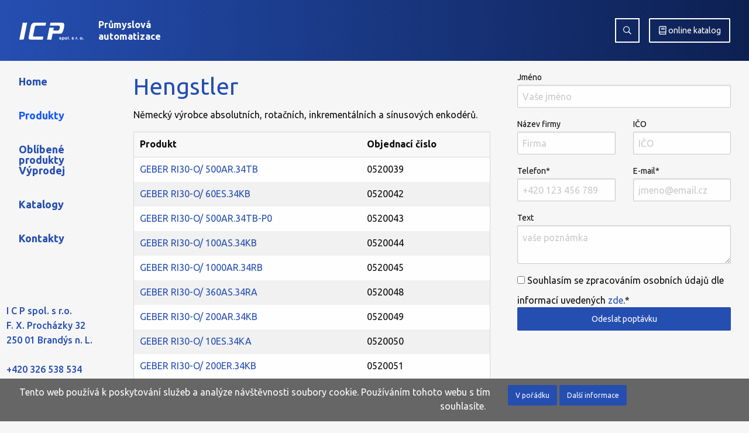

--- FILE ---
content_type: text/html; charset=UTF-8
request_url: https://www.icp-praha.cz/vyrobce-29-hengstler?page=8
body_size: 15532
content:
<!DOCTYPE html>
<html lang="cs">
<head>
<script async src="https://www.googletagmanager.com/gtag/js?id=UA-3215060-1"></script><script>
  window.dataLayer = window.dataLayer || [];
  function gtag(){dataLayer.push(arguments);}
  gtag('js', new Date());
  gtag('config', 'UA-3215060-1');
  gtag('config', 'AW-1043184205');
</script>



<script>(function(w,d,s,l,i){w[l]=w[l]||[];w[l].push({'gtm.start':
new Date().getTime(),event:'gtm.js'});var f=d.getElementsByTagName(s)[0], j=d.createElement(s),dl=l!='dataLayer'?'&l='+l:'';j.async=true;j.src=
'https://www.googletagmanager.com/gtm.js?id='+i+dl;f.parentNode.insertBefore(j,f);
})(window,document,'script','dataLayer','GTM-MK3VNJJL');</script>
  <title>Hengstler - I C P spol. s r.o.</title>
  <meta charset="utf-8" />
  <meta name="viewport" content="width=device-width, initial-scale=1.0" />
  <meta http-equiv="x-ua-compatible" content="ie=edge" />
  <meta name="description" content="Německý výrobce absolutních, rotačních, inkrementálních a sínusových enkodérů." />
  <meta name="keywords" content="Puls,omron,panasonic,contrinex,Comitronic,Microdetectors-MD,Xecro,Kistler" />
  <meta name="robots" content="index,follow" />
  <meta name="author" content="I C P spol. s r.o." />
   
   
	<link rel="stylesheet" href="styles/app1.css?v3" />
	<link rel="stylesheet" href="styles/base.css?v4" />
  <link rel="stylesheet" href="styles/fontawesome.css">
  <link rel="stylesheet" href="styles/regular.css">
  <link rel="stylesheet" href="include/jquery/magnific-popup/dist/magnific-popup.css" />
  <link rel="apple-touch-icon" href="apple-touch-icon.png" />
  <meta name="msapplication-TileColor" content="#2b5797">
  <meta name="theme-color" content="#ffffff">
</head>
<body>



<div class="icp-header">
  <div class="header-logo-container">
    <a href="https://www.icp-praha.cz/">
      <img src="images/icp-logo-white.svg" class="icp-header-logo" alt="Logo" />
      <span class="main-title">Průmyslová<br />automatizace</span>
    </a>
  </div>

  <div class="header-content-container">
    <form method="get" action="https://www.icp-praha.cz/">
    <input id="filter-menu" class="filter-menu" type="checkbox">
    <label for="filter-menu" class="filter-menu-label" title="Hledat">
      <i class="far fa-search"></i>
    </label>


<!--<div style="background-color: yellow; ">-->
    <div class="header-left" style="">


      <label class="item">
        Výrobce
        <select name="prid">
          <option value="">-</option>
              <option value="5">Aeco</option>
    <option value="12">Banner Engineering</option>
    <option value="18">BAUMER</option>
    <option value="7">Bernstein</option>
    <option value="22">Contrinex</option>
    <option value="35">Datalogic / Datasensing</option>
    <option value="17">di-soric</option>
    <option value="8">Elan / SCHMERSAL</option>
    <option value="15">Gelbau</option>
    <option value="13">HAAKE</option>
    <option value="29" selected="selected">Hengstler</option>
    <option value="14">IPF-ELECTRONIC</option>
    <option value="3">LEUZE Electronic</option>
    <option value="2">Lütze</option>
    <option value="27">M.D. Micro Detectors</option>
    <option value="21">microsonic</option>
    <option value="32">OMRON</option>
    <option value="36">PANTRON</option>
    <option value="31">PIL</option>
    <option value="24">PULS napájecí zdroje</option>
    <option value="25">Rechner Sensors</option>
    <option value="23">SensoPart</option>
    <option value="1">Schmersal</option>
    <option value="30">SICK</option>
    <option value="10">STEUTE</option>
    <option value="4">Sunx / Panasonic</option>
    <option value="6">TAKEX</option>
    <option value="34">Telemecanique</option>
    <option value="9">Vester Elektronik</option>
    <option value="16">Wenglor</option>
    <option value="28">XECRO</option>
        </select>
      </label>
      <div class="input-group item">
        <input type="hidden" name="pg" value="produkty" />
        <input class="input-group-field" autocomplete="off" type="search" name="q" id="q" maxlength="20" value="" />
        <div class="input-group-button">
          <input type="hidden" id="q_exact" name="is_exact" value="0" />
          <button class="button white" type="submit"><i class="far fa-search"></i></button>
        </div>
      </div>

    </div>
<!-- </div>-->

  </form>

    <div class="header-right">
      <a href="https://www.icp-praha.cz/katalog-29-hengstler" class="button white"><i class="far fa-book"></i> <span class="hide-for-small-only">online katalog</span></a>    </div>
  </div>

</div>

<div class="grid-container"><div class="grid-x grid-margin-x">
<div class="large-2 cell">
<div class="icp-nav"><ul class="large-vertical menu expanded">
		<li class=""><a href="." title="Průmyslová automatizace">Home</a></li>
		<li class="active"><a href=".?pg=produkty" title="Produkty">Produkty</a></li>
		<li class=""><a href=".?pg=vyprodej" title="Oblíbené produkty Výprodej">Oblíbené produkty Výprodej</a></li>
		<li class=" hide-for-small-only "><a href=".?pg=katalogy" title="Katalogy">Katalogy</a></li>
		<li class=""><a href=".?pg=kontakty" title="Kontakty">Kontakty</a></li>
  </ul></div>
<div class="icp-footer"><p><span style="font-size:16px;">I C P spol. s r.o.<br />
F. X. Procházky 32<br />
250 01 Brandýs n. L.<br />
<br />
+420 326 538 534<br />
+420 777 111 501<br />
<a href="mailto:info@icp-praha.cz" rel="nofollow">info@icp-praha.cz</a></span></p></div>
</div>
<div class="large-6 cell auto min-height">
<div class="padding-top">
<h1>Hengstler</h1>
<p>Německý výrobce absolutních, rotačních, inkrementálních a sínusových enkodérů.</p><table>
<thead><tr><th>Produkt</th><th>Objednací číslo</th></tr></thead>
<tbody>
<tr><td><a href="produkt-162919-geber-ri30-o-500ar-34tb" class="get_product" data-id="162919" title="GEBER RI30-O/  500AR.34TB obj.č. 0520039">GEBER RI30-O/  500AR.34TB</a></td><td>0520039</td></tr>
<tr><td><a href="produkt-162920-geber-ri30-o-60es-34kb" class="get_product" data-id="162920" title="GEBER RI30-O/   60ES.34KB obj.č. 0520042">GEBER RI30-O/   60ES.34KB</a></td><td>0520042</td></tr>
<tr><td><a href="produkt-162921-geber-ri30-o-500ar-34tb-p0" class="get_product" data-id="162921" title="GEBER RI30-O/  500AR.34TB-P0 obj.č. 0520043">GEBER RI30-O/  500AR.34TB-P0</a></td><td>0520043</td></tr>
<tr><td><a href="produkt-162922-geber-ri30-o-100as-34kb" class="get_product" data-id="162922" title="GEBER RI30-O/  100AS.34KB obj.č. 0520044">GEBER RI30-O/  100AS.34KB</a></td><td>0520044</td></tr>
<tr><td><a href="produkt-162923-geber-ri30-o-1000ar-34rb" class="get_product" data-id="162923" title="GEBER RI30-O/ 1000AR.34RB obj.č. 0520045">GEBER RI30-O/ 1000AR.34RB</a></td><td>0520045</td></tr>
<tr><td><a href="produkt-162924-geber-ri30-o-360as-34ra" class="get_product" data-id="162924" title="GEBER RI30-O/  360AS.34RA obj.č. 0520048">GEBER RI30-O/  360AS.34RA</a></td><td>0520048</td></tr>
<tr><td><a href="produkt-162925-geber-ri30-o-200ar-34kb" class="get_product" data-id="162925" title="GEBER RI30-O/  200AR.34KB obj.č. 0520049">GEBER RI30-O/  200AR.34KB</a></td><td>0520049</td></tr>
<tr><td><a href="produkt-162926-geber-ri30-o-10es-34ka" class="get_product" data-id="162926" title="GEBER RI30-O/   10ES.34KA obj.č. 0520050">GEBER RI30-O/   10ES.34KA</a></td><td>0520050</td></tr>
<tr><td><a href="produkt-162927-geber-ri30-o-200er-34kb" class="get_product" data-id="162927" title="GEBER RI30-O/  200ER.34KB obj.č. 0520051">GEBER RI30-O/  200ER.34KB</a></td><td>0520051</td></tr>
<tr><td><a href="produkt-162928-geber-ri30-o-360ar-34tb" class="get_product" data-id="162928" title="GEBER RI30-O/  360AR.34TB obj.č. 0520053">GEBER RI30-O/  360AR.34TB</a></td><td>0520053</td></tr>
<tr><td><a href="produkt-162929-geber-ri30-o-1500ar-34rb" class="get_product" data-id="162929" title="GEBER RI30-O/ 1500AR.34RB obj.č. 0520054">GEBER RI30-O/ 1500AR.34RB</a></td><td>0520054</td></tr>
<tr><td><a href="produkt-162930-geber-ri30-o-1500ar-34ra" class="get_product" data-id="162930" title="GEBER RI30-O/ 1500AR.34RA obj.č. 0520056">GEBER RI30-O/ 1500AR.34RA</a></td><td>0520056</td></tr>
</tbody></table>
<div><div><nav aria-label="Pagination"><ul class="pagination"><li class="pagination-previous"><a href="vyrobce-29-hengstler?page=7" aria-label="Předchozí">předchozí <span class="show-for-sr">stránka</span></a></li><li><a href="vyrobce-29-hengstler" aria-label="Page "></a></li>
<li><a href="vyrobce-29-hengstler" aria-label="Page 1">1</a></li>
<li><a href="vyrobce-29-hengstler?page=2" aria-label="Page 2">2</a></li>
<li><a href="vyrobce-29-hengstler?page=3" aria-label="Page 3">3</a></li>
<li><a href="vyrobce-29-hengstler?page=4" aria-label="Page 4">4</a></li>
<li><a href="vyrobce-29-hengstler?page=5" aria-label="Page 5">5</a></li>
<li><a href="vyrobce-29-hengstler?page=6" aria-label="Page 6">6</a></li>
<li><a href="vyrobce-29-hengstler?page=7" aria-label="Page 7">7</a></li>
<li class="current"><span class="show-for-sr">Jste na straně</span> <a href="vyrobce-29-hengstler?page=8" aria-label="Page 8">8</a></li>
<li><a href="vyrobce-29-hengstler?page=9" aria-label="Page 9">9</a></li>
<li><a href="vyrobce-29-hengstler?page=10" aria-label="Page 10">10</a></li>
<li class="pagination-next"><a href="vyrobce-29-hengstler?page=9" aria-label="Další">další <span class="show-for-sr">stránka</span></a></li></ul></nav></div>
</div>

<div class="hide-for-medium">
<form action="" class="feedback_form">
 <div class="grid-container no-padding">
        <input type="text" name="message" class="skr" /><input type="text" name="email" class="skr" />
                  <input type="hidden" name="výrobce" value="Hengstler" />
                  <input type="hidden" name="produkt" value="" />
                  <input type="hidden" name="obj.č." value="" />
        <div class="grid-x grid-padding-x">
           <div class="medium-12 cell">
            <label>Jméno 
              <input type="text" name="jméno" placeholder="Vaše jméno" />
            </label>
          </div>
         </div>        
        <div class="grid-x grid-padding-x">
           <div class="medium-6 cell">
            <label>Název firmy
              <input type="text" name="firma" placeholder="Firma" />
            </label>
          </div>
          <div class="medium-6 cell">
            <label>IČO
              <input type="text" name="IČO" placeholder="IČO" />
            </label>
          </div>
        </div>        
        <div class="grid-x grid-padding-x">
           <div class="medium-6 cell">
            <label>Telefon*
              <input type="tel" name="tel" placeholder="+420 123 456 789" required />
            </label>
          </div>
          <div class="medium-6 cell">
            <label>E-mail*
              <input type="email" name="posta" placeholder="jmeno@email.cz" required />
            </label>
          </div>
        </div>  
        <div class="grid-x grid-padding-x">
          <div class="cell">
            <label>Text
              <textarea name="poznámka" rows='2' cols='80' placeholder="vaše poznámka"></textarea>
            </label>
          </div>
        </div>  
        
        <div class="grid-x grid-padding-x">
          <div class="cell">
            <input type="checkbox" required="required" name="souhlas" value="souhlas" />
        Souhlasím se zpracováním osobních údajů dle informací uvedených <a href=".?pg=souhlas" target="_blank">zde</a>.*
        </div>
        </div>
        
        <div class="grid-x grid-padding-x">
          <div class="cell">
            <input type="submit" id="this_send_button" class="button primary width_100perc" value="Odeslat poptávku" />
          </div>
        </div>
      </div>
</form></div>
</div>
</div>
<div class="large-4 cell">
<div class="icp-right-home-content"><div class="in">
<div class="hide-for-small-only">
<form action="" class="feedback_form">
 <div class="grid-container no-padding">
        <input type="text" name="message" class="skr" /><input type="text" name="email" class="skr" />
                  <input type="hidden" name="výrobce" value="Hengstler" />
                  <input type="hidden" name="produkt" value="" />
                  <input type="hidden" name="obj.č." value="" />
        <div class="grid-x grid-padding-x">
           <div class="medium-12 cell">
            <label>Jméno 
              <input type="text" name="jméno" placeholder="Vaše jméno" />
            </label>
          </div>
         </div>        
        <div class="grid-x grid-padding-x">
           <div class="medium-6 cell">
            <label>Název firmy
              <input type="text" name="firma" placeholder="Firma" />
            </label>
          </div>
          <div class="medium-6 cell">
            <label>IČO
              <input type="text" name="IČO" placeholder="IČO" />
            </label>
          </div>
        </div>        
        <div class="grid-x grid-padding-x">
           <div class="medium-6 cell">
            <label>Telefon*
              <input type="tel" name="tel" placeholder="+420 123 456 789" required />
            </label>
          </div>
          <div class="medium-6 cell">
            <label>E-mail*
              <input type="email" name="posta" placeholder="jmeno@email.cz" required />
            </label>
          </div>
        </div>  
        <div class="grid-x grid-padding-x">
          <div class="cell">
            <label>Text
              <textarea name="poznámka" rows='2' cols='80' placeholder="vaše poznámka"></textarea>
            </label>
          </div>
        </div>  
        
        <div class="grid-x grid-padding-x">
          <div class="cell">
            <input type="checkbox" required="required" name="souhlas" value="souhlas" />
        Souhlasím se zpracováním osobních údajů dle informací uvedených <a href=".?pg=souhlas" target="_blank">zde</a>.*
        </div>
        </div>
        
        <div class="grid-x grid-padding-x">
          <div class="cell">
            <input type="submit" id="this_send_button" class="button primary width_100perc" value="Odeslat poptávku" />
          </div>
        </div>
      </div>
</form></div>
</div></div>
</div>
</div></div>
  <div class="eu-cookies"><div class="grid-x grid-padding-x">
      <div class="large-8 medium-6 cell text-right">
        Tento web používá k poskytování služeb a analýze návštěvnosti soubory cookie. Používáním tohoto webu s tím souhlasíte. &nbsp;
      </div>
      <div class="large-4 medium-6 cell">
        <button class="button small radius">V pořádku</button>  <a class="button small radius blank" href="https://www.google.com/policies/technologies/cookies/">Další informace</a></p>
      </div>
    </div></div>
  <noscript><style>.eu-cookies { display:none }</style></noscript>

<script src="js/jquery.min.js"></script>
<script src="js/what-input.min.js"></script>
<script src="js/foundation.min.js"></script>
<script src="include/jquery/typeahead.bundle.min.js"></script>
<script src="include/jquery/magnific-popup/dist/jquery.magnific-popup.min.js"></script>
<script src="styles/common.js?v2"></script>

</body>
</html>

--- FILE ---
content_type: application/javascript
request_url: https://www.icp-praha.cz/styles/common.js?v2
body_size: 2362
content:

$(document).ready(function(){

  // #producer_block
  $(document).on( 'scroll', '', function(){
  //  alert('Event Fired');
    $('.icp-logo-content').css('top', '1rem'); // zrusime prekryti top: -2rem;
    $('.icp-header').css('z-index', '999999999');
  });


  $('.eu-cookies button').click(function() {
    var date = new Date();
    date.setFullYear(date.getFullYear() + 10);
    document.cookie = 'eu-cookies-icp=1; path=/; expires=' + date.toGMTString();
    $('.eu-cookies').hide();
  });


/*
  $('.get_product').click(function(e) {
   // console.log($(this));
    var id = $(this).attr('data-id');
    $.get('include/jquery-get.php', {
      action: 'get_product',
      id: id
    }, function(data) {
        $('.icp-right-home-content').html(data);
      });
    return false;
  });*/


/*
  if ($(".pagination li").length > 15) { // 7 vlevo a 7 vpravo + 1 uprostred, vc. sipek

    $(".pagination").each(function () { // pro vs. co jsou na strance, nahore i dole
      var this_ul = $(this);
      var pocet_li = parseInt($("li", this_ul).length);    // alert(pocet_li);
      var li_current_index = $("li", this_ul).index( $("li.current", this_ul) );// od 0
      if (li_current_index >= 6) {
        $("li:lt("+(li_current_index-4)+")", this_ul).addClass("hide-for-medium"); // hide
        $("li:gt("+(li_current_index+4)+")", this_ul).addClass("hide-for-medium"); // hide
        if (li_current_index + 6 >= pocet_li) { // posl. stranky
          $("li:eq(3)", this_ul).after('<li class="unavailable"><a href="#">&hellip;</a></li>'); // jsme na konci strankovani, pridame pouze za 1
        }
        else if (li_current_index < 8) { // zacatek
          $("li:eq("+(pocet_li-3)+")", this_ul).after('<li class="unavailable"><a href="#">&hellip;</a></li>');
        }
        else {
          $("li:eq(3)", this_ul).after('<li class="unavailable"><a href="#">&hellip;</a></li>'); // jsme na zacatku nebo uprostred, pridame na zacatek A konec pred posl. str.
          $("li:eq("+(pocet_li-3)+")", this_ul).after('<li class="unavailable"><a href="#">&hellip;</a></li>');
        }

        $("li:hidden:gt(-3)", this_ul).removeClass("hide-for-medium"); // odkryje jen posl. 2
        $("li:lt(2)", this_ul).removeClass("hide-for-medium"); // ukaze levou sipku a 1.str.
        $("li:last", this_ul).removeClass("hide-for-medium"); // ukaze pravou sipku
      }
      else {
        $("li:gt(6)", this_ul).addClass("hide-for-medium"); // hide
        $("li:hidden:gt(-3)", this_ul).removeClass("hide-for-medium");  // odkryje jen posl. 2
        $("li:eq(6)", this_ul).after('<li class="unavailable"><a href="#">&hellip;</a></li>');
      }
    });

  }*/




  var suggestHead = new Bloodhound({
    datumTokenizer: Bloodhound.tokenizers.obj.whitespace('value'),
    queryTokenizer: Bloodhound.tokenizers.whitespace,
    remote: {
      url: 'include/jquery-get.php?action=suggesthead&term=%QUERY',
      //   limit: 10,
      wildcard: '%QUERY'
    }
  });
  suggestHead.initialize();

  $('#q').typeahead({
      hint: true,
      highlight: true,
      limit: 10,
      minLength: 3
    },
    {
      name: 'q-dataset',
      displayKey: 'value',
      limit: 10,
      source: suggestHead.ttAdapter()
    })
    .bind('typeahead:open', function() {
      $('#q_exact').val(0); // reset
    })
    .bind('typeahead:select', function(ev, suggestion) {
    //console.log('Selection: ' + suggestion);
      $('#q_exact').val(1);
     });



  $('.feedback_form').submit(function(event) {   //  $('#this_send_button').click(function(event) {
    var feedback_form = $(this);
    $.post('include/jquery-post.php', {
      action: 'send_feedback',
      data: feedback_form.serialize()
  }, function() {})
  .done(function() {
   // feedback_form.after('<div class=\"callout success\"><strong>Děkujeme, poptávka byla odeslána.</strong></div>'); // ori before, after je lepsi pro small
     alert("Děkujeme, poptávka byla odeslána. ");

    gtag('event', 'conversion', {'send_to': 'AW-1043184205/xKmjCMi-xYoYEM30tvED'}); // zaznam konverze

    /*     setTimeout(function() {
           $('#feedbackModal').foundation('reveal', 'close');
         }, 1000);*/
    })
      .fail(function() {
        feedback_form.after('<div class=\"callout alert\">Došlo k chybě při odesílání.</div>');
      });
    return false;
  });


  $('.content-photogallery').magnificPopup({
    delegate: 'a',
    type: 'image',
    tLoading: 'Loading image #%curr%...',
    mainClass: 'mfp-img-mobile',
    gallery: {
      enabled: true,
      navigateByImgClick: true,
      preload: [0,1] // Will preload 0 - before current, and 1 after the current image
    },
    image: {
      tError: '<a href="%url%">The image #%curr%</a> could not be loaded.',
      titleSrc: 'title',
    }
  });

});



function target_blank(url){
  var wasOpen = false;
  var win = window.open(url, "NewWindow", "toolbar=yes,location=yes,directories=yes,menubar=yes,resizable=yes,scrollbars=yes,status=yes");
  return (typeof(win)=='object');
}

function target_blank_tab(url){
  var wasOpen  = false;
  var win = window.open(url); // only in new tab
  return (typeof(win)=='object');
}

function confirmSubmit() {
  var agree=confirm("Jste si jist(a)?\n\r\n\rAre you sure?");
  if (agree) return true ;
  else return false ;
}



// pro cked
function mlto(jmeno, domena, subject, body) {
  var zavinac = "@";
  if (domena !== undefined && subject !== undefined && body !== undefined && domena !== '' && subject !== '' && body !== '') {
    location.href = "mailto:"+jmeno+zavinac+domena+"?subject="+subject+"&body="+body;
  }
  else if (domena !== undefined && subject !== undefined && domena !== '' && subject !== '') {
    location.href = "mailto:"+jmeno+zavinac+domena+"?subject="+subject;
  }
  else if (domena !== undefined && domena !== '') {
    location.href = "mailto:"+jmeno+zavinac+domena;
  }
  else {
    location.href = "mailto:"+jmeno+zavinac+window.location.hostname;
  }
}


function Mailto(jmeno, domena, atrib, text) {
  var zavinac = "@";
  switch (Mailto.arguments.length) {
    case 1:
    document.write("<a href='mailto:"+jmeno+""+zavinac+window.location.hostname+"'>"+jmeno+""+zavinac+""+window.location.hostname+"</a>");
    break;
    case 2:
    document.write("<a href='mailto:"+jmeno+""+zavinac+""+domena+""+"'>"+jmeno+""+zavinac+""+domena+"</a>");
    break;
    case 3:
    document.write("<a "+atrib+" href='mailto:"+jmeno+""+zavinac+""+domena+""+"'>"+jmeno+""+zavinac+""+domena+"</a>");
    break;
    case 4:
    document.write("<a "+atrib+" href='mailto:"+jmeno+""+zavinac+""+domena+"'>"+text+"</a>");
    break;
  }
}

